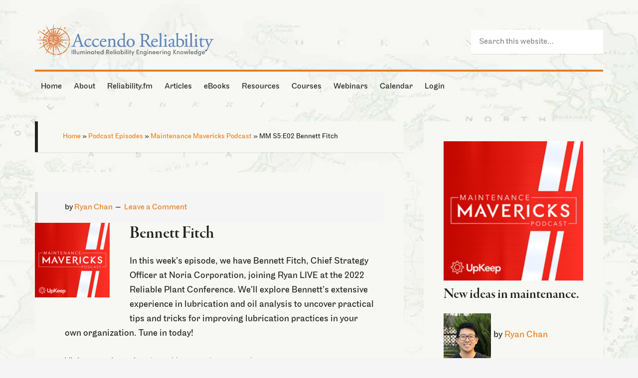

--- FILE ---
content_type: application/javascript
request_url: https://accendoreliability.com/wp-content/uploads/automation-formulas.js?ver=1624462658
body_size: 753
content:

/* start 3108 */
try { jQuery(function($){ var actionData = { ajax_action: "action_complimentary_product", product: "3093" };   $("body").on("click", "a.14ways-trigger", function(){ if( $(this).is("[disabled]") ) { return false; } $("body").append( "<div class=loading>Loading…</div>" ); $(this).attr("disabled", "disabled"); var desination = $(this).attr("href"); if(desination != "#"){ var clickCallback = function(){ window.location.assign(desination); };} else { var clickCallback = ""; } build_action_wrapper( actionData, clickCallback ); return false; });}); } catch(err) { console.log(err) }
/* end   3108 */

/* start 97694 */
try { jQuery(function($){ var actionData = { ajax_action: "action_complimentary_product", product: "97660" };   $("body").on("click", "a.rem-book-draft-trigger", function(){ if( $(this).is("[disabled]") ) { return false; } $("body").append( "<div class=loading>Loading…</div>" ); $(this).attr("disabled", "disabled"); var desination = $(this).attr("href"); if(desination != "#"){ var clickCallback = function(){ window.location.assign(desination); };} else { var clickCallback = ""; } build_action_wrapper( actionData, clickCallback ); return false; });}); } catch(err) { console.log(err) }
/* end   97694 */

/* start 97695 */
try { jQuery(function($){ var actionData = { ajax_action: "action_opt_in", opt_in_action: "subscribe", list: "rainmail%sep%1062218" };   if($("body").hasClass("page-id-97664") || $("body").hasClass("postid-97664")) { var old_cookie = parseInt( $.cookie("pageVisitTrigger97664-97695") ); old_cookie = old_cookie ? old_cookie : 0;$.cookie("pageVisitTrigger97664-97695", old_cookie+1, { expires: 365, path: "/" }); if(parseInt( $.cookie("pageVisitTrigger97664-97695") ) == 1){ build_action_wrapper( actionData ); } }}); } catch(err) { console.log(err) }
/* end   97695 */

/* start 100350 */
try { jQuery(function($){ var actionData = { ajax_action: "action_opt_in", opt_in_action: "subscribe", list: "rainmail%sep%1050156" };   $("body").on("click", "a#smarter_download", function(){ if( $(this).is("[disabled]") ) { return false; } $("body").append( "<div class=loading>Loading…</div>" ); $(this).attr("disabled", "disabled"); var desination = $(this).attr("href"); if(desination != "#"){ var clickCallback = function(){ window.location.assign(desination); };} else { var clickCallback = ""; } build_action_wrapper( actionData, clickCallback ); return false; });}); } catch(err) { console.log(err) }
/* end   100350 */

/* start 284675 */
try { jQuery(function($){ var actionData = { ajax_action: "action_opt_in", opt_in_action: "unsubscribe", list: "rainmail%sep%1090391" };   if($.cookie("rmma_joined_list") == "rainmail%sep%1045944"){ $.removeCookie("rmma_joined_list", { path: jQueryCookieOpts.path, domain: jQueryCookieOpts.domain });build_action_wrapper( actionData ); }}); } catch(err) { console.log(err) }
/* end   284675 */

/* start 291653 */
try { jQuery(function($){ var actionData = { ajax_action: "action_complimentary_product", product: "289881" };   if($("body").hasClass("page-id-290889") || $("body").hasClass("postid-290889")) { var old_cookie = parseInt( $.cookie("pageVisitTrigger290889-291653") ); old_cookie = old_cookie ? old_cookie : 0;$.cookie("pageVisitTrigger290889-291653", old_cookie+1, { expires: 365, path: "/" }); if(parseInt( $.cookie("pageVisitTrigger290889-291653") ) == 1){ build_action_wrapper( actionData ); } }}); } catch(err) { console.log(err) }
/* end   291653 */

/* start 295163 */
try { jQuery(function($){ var actionData = { ajax_action: "action_complimentary_product", product: "295162" };   $("body").on("click", "a.rc-book-draft-trigger", function(){ if( $(this).is("[disabled]") ) { return false; } $("body").append( "<div class=loading>Loading…</div>" ); $(this).attr("disabled", "disabled"); var desination = $(this).attr("href"); if(desination != "#"){ var clickCallback = function(){ window.location.assign(desination); };} else { var clickCallback = ""; } build_action_wrapper( actionData, clickCallback ); return false; });}); } catch(err) { console.log(err) }
/* end   295163 */

/* start 295166 */
try { jQuery(function($){ var actionData = { ajax_action: "action_opt_in", opt_in_action: "subscribe", list: "rainmail%sep%1092883" };   if($("body").hasClass("page-id-295164") || $("body").hasClass("postid-295164")) { var old_cookie = parseInt( $.cookie("pageVisitTrigger295164-295166") ); old_cookie = old_cookie ? old_cookie : 0;$.cookie("pageVisitTrigger295164-295166", old_cookie+1, { expires: 365, path: "/" }); if(parseInt( $.cookie("pageVisitTrigger295164-295166") ) == 1){ build_action_wrapper( actionData ); } }}); } catch(err) { console.log(err) }
/* end   295166 */
